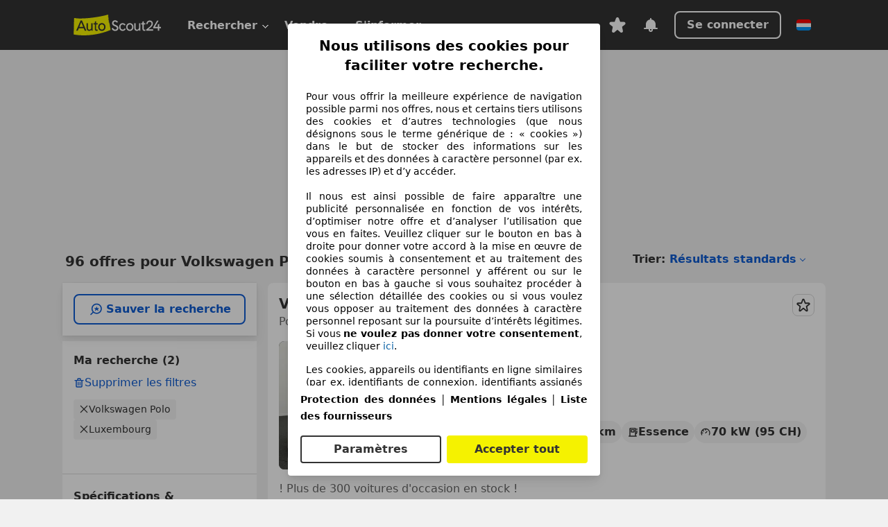

--- FILE ---
content_type: text/javascript
request_url: https://www.autoscout24.lu/assets/as24-search-funnel/_next/static/chunks/pages/lst/%5B...slug%5D-5a474c28f558bdba.js
body_size: 76
content:
(self.webpackChunk_N_E=self.webpackChunk_N_E||[]).push([[1935],{9900:function(n,_,u){(window.__NEXT_P=window.__NEXT_P||[]).push(["/lst/[...slug]",function(){return u(27940)}])}},function(n){n.O(0,[9713,7800,585,2296,5419,3234,5944,7007,7527,8703,7009,1527,3135,5756,3079,2175,2598,3172,8811,2888,9774,179],function(){return n(n.s=9900)}),_N_E=n.O()}]);